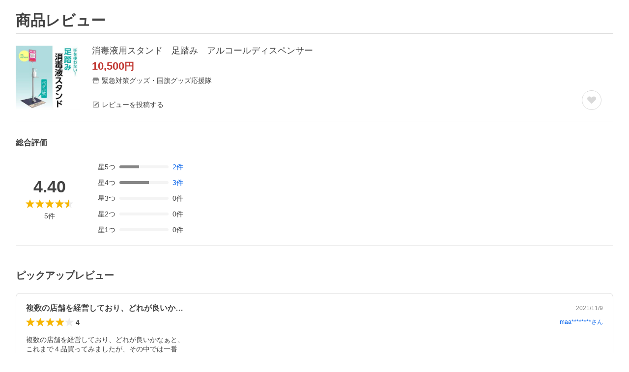

--- FILE ---
content_type: application/javascript
request_url: https://s.yimg.jp/images/shp-delivery/modules/1.0/messageHeader.js
body_size: 16027
content:
!function(e,t){if("object"==typeof exports&&"object"==typeof module)module.exports=t(require("PtahGlobalReact"),require("PtahGlobalModule"),require("PtahGlobalReactDOMClient"));else if("function"==typeof define&&define.amd)define(["PtahGlobalReact","PtahGlobalModule","PtahGlobalReactDOMClient"],t);else{var r="object"==typeof exports?t(require("PtahGlobalReact"),require("PtahGlobalModule"),require("PtahGlobalReactDOMClient")):t(e.PtahGlobalReact,e.PtahGlobalModule,e.PtahGlobalReactDOMClient);for(var n in r)("object"==typeof exports?exports:e)[n]=r[n]}}(self,((e,t,r)=>(()=>{var n={5074:(e,t,r)=>{(()=>{"use strict";var t={n:e=>{var r=e&&e.__esModule?()=>e.default:()=>e;return t.d(r,{a:r}),r},d:(e,r)=>{for(var n in r)t.o(r,n)&&!t.o(e,n)&&Object.defineProperty(e,n,{enumerable:!0,get:r[n]})},o:(e,t)=>Object.prototype.hasOwnProperty.call(e,t),r:e=>{"undefined"!=typeof Symbol&&Symbol.toStringTag&&Object.defineProperty(e,Symbol.toStringTag,{value:"Module"}),Object.defineProperty(e,"__esModule",{value:!0})}},n={};t.r(n),t.d(n,{default:()=>u});const o=r(701);var a=t.n(o);function i(e){return e.flatMap((e=>{if("string"==typeof e){const t=e.trim();if(""!==t)return[t]}return[]})).join(" ")}function c(e){return"string"==typeof e.className}function s(e,t,r){const n=null!==r?{...t,ref:r}:{...t};return o.Children.map(e,(e=>{if(!(0,o.isValidElement)(e))return null;const r=i([t.className,c(e.props)?e.props.className:""]);return""!==r?(0,o.cloneElement)(e,{...n,className:r}):(0,o.cloneElement)(e,{...n})}))}const l=(0,o.forwardRef)((({children:e,classNames:t=[],...r},n)=>{const o=i(t);return""!==o?a().createElement(a().Fragment,null,s(e,{className:o,...r},n)):a().createElement(a().Fragment,null,s(e,{...r},n))}));l.displayName="Binder";const u=l;e.exports=n})()},633:(e,t,r)=>{(()=>{"use strict";var t={n:e=>{var r=e&&e.__esModule?()=>e.default:()=>e;return t.d(r,{a:r}),r},d:(e,r)=>{for(var n in r)t.o(r,n)&&!t.o(e,n)&&Object.defineProperty(e,n,{enumerable:!0,get:r[n]})},o:(e,t)=>Object.prototype.hasOwnProperty.call(e,t),r:e=>{"undefined"!=typeof Symbol&&Symbol.toStringTag&&Object.defineProperty(e,Symbol.toStringTag,{value:"Module"}),Object.defineProperty(e,"__esModule",{value:!0})}},n={};t.r(n),t.d(n,{CssLinkConstants:()=>s,CssLinkFunctions:()=>l,default:()=>u});const o=r(701);var a=t.n(o);const i=r(8221);function c(e,t=!1){const r="2.0.230";let n;return n=t?`${i.STORAGE_URL}/v2/${r}/css/__scoped__/_frontDelivery/${e}/style.css`:`${i.STORAGE_URL}/v2/${r}/css/__scoped__/${e}/style.css`,n}var s;!function(e){let t;!function(e){e.PC="pc",e.SP="sp"}(t=e.DeviceType||(e.DeviceType={})),e.PcStyle=c(t.PC,!1),e.SpStyle=c(t.SP,!1)}(s||(s={}));const l={getCssUrl:c},u=({deviceType:e,isFrontDelivery:t=!1})=>a().createElement("link",{rel:"stylesheet",href:c(e,t)});e.exports=n})()},9863:(e,t,r)=>{(()=>{"use strict";var t={n:e=>{var r=e&&e.__esModule?()=>e.default:()=>e;return t.d(r,{a:r}),r},d:(e,r)=>{for(var n in r)t.o(r,n)&&!t.o(e,n)&&Object.defineProperty(e,n,{enumerable:!0,get:r[n]})},o:(e,t)=>Object.prototype.hasOwnProperty.call(e,t),r:e=>{"undefined"!=typeof Symbol&&Symbol.toStringTag&&Object.defineProperty(e,Symbol.toStringTag,{value:"Module"}),Object.defineProperty(e,"__esModule",{value:!0})}},n={};t.r(n),t.d(n,{default:()=>c});const o=r(701);var a=t.n(o);const i=(0,o.forwardRef)((({children:e,data:t,...r},n)=>{const i=null!==n?{...r,ref:n}:{...r},c={};return t&&Object.keys(t).forEach((e=>{c["data-"+e]=t[e]})),a().createElement(a().Fragment,null,o.Children.map(e,(e=>(0,o.isValidElement)(e)?(0,o.cloneElement)(e,{...c,...i}):null)))}));i.displayName="DataAttributes";const c=i;e.exports=n})()},3174:(e,t,r)=>{(()=>{"use strict";var t={n:e=>{var r=e&&e.__esModule?()=>e.default:()=>e;return t.d(r,{a:r}),r},d:(e,r)=>{for(var n in r)t.o(r,n)&&!t.o(e,n)&&Object.defineProperty(e,n,{enumerable:!0,get:r[n]})},o:(e,t)=>Object.prototype.hasOwnProperty.call(e,t),r:e=>{"undefined"!=typeof Symbol&&Symbol.toStringTag&&Object.defineProperty(e,Symbol.toStringTag,{value:"Module"}),Object.defineProperty(e,"__esModule",{value:!0})}},n={};t.r(n),t.d(n,{default:()=>l});const o=r(2485);var a=t.n(o);const i=r(701);var c=t.n(i);const s=(0,i.forwardRef)((({"aria-label":e,className:t,...r},n)=>c().createElement("svg",{width:20,height:48,viewBox:"0 0 20 48",ref:n,"aria-hidden":!e||void 0,role:e?"img":void 0,"aria-label":e,className:a()("Symbol____20230",t),...r},c().createElement("path",{fillRule:"evenodd",clipRule:"evenodd",d:"M19.417 22.5815 3.4136 6.5836c-.778-.7781-2.052-.7781-2.83 0-.7781.7782-.7781 2.0515 0 2.8287L15.1758 24 .5835 38.5874c-.778.7782-.778 2.0515 0 2.8297.778.7772 2.052.7772 2.83 0L19.417 25.4192c.39-.3901.584-.9052.583-1.4193.001-.5142-.193-1.0283-.583-1.4184Z"}))));s.displayName="AdjustArrowChevronRightSymbol";const l=s;e.exports=n})()},4451:(e,t,r)=>{(()=>{"use strict";var t={n:e=>{var r=e&&e.__esModule?()=>e.default:()=>e;return t.d(r,{a:r}),r},d:(e,r)=>{for(var n in r)t.o(r,n)&&!t.o(e,n)&&Object.defineProperty(e,n,{enumerable:!0,get:r[n]})},o:(e,t)=>Object.prototype.hasOwnProperty.call(e,t),r:e=>{"undefined"!=typeof Symbol&&Symbol.toStringTag&&Object.defineProperty(e,Symbol.toStringTag,{value:"Module"}),Object.defineProperty(e,"__esModule",{value:!0})}},n={};t.r(n),t.d(n,{default:()=>l});const o=r(2485);var a=t.n(o);const i=r(701);var c=t.n(i);const s=(0,i.forwardRef)((({"aria-label":e,className:t,...r},n)=>c().createElement("svg",{width:48,height:48,viewBox:"0 0 48 48",ref:n,"aria-hidden":!e||void 0,role:e?"img":void 0,"aria-label":e,className:a()("Symbol____20230",t),...r},c().createElement("path",{fillRule:"evenodd",clipRule:"evenodd",d:"M24 29.1761 9.4123 14.5842c-.7771-.7789-2.0515-.7789-2.8287 0-.7781.778-.7781 2.051 0 2.83l15.998 16.0028c.3901.39.9043.584 1.4184.583.5141.001 1.0283-.193 1.4184-.583l15.998-16.0028c.7781-.779.7781-2.052 0-2.83-.7772-.7789-2.0516-.7789-2.8288 0L24 29.1761Z"}))));s.displayName="ArrowChevronDownSymbol";const l=s;e.exports=n})()},8355:(e,t,r)=>{(()=>{"use strict";var t={n:e=>{var r=e&&e.__esModule?()=>e.default:()=>e;return t.d(r,{a:r}),r},d:(e,r)=>{for(var n in r)t.o(r,n)&&!t.o(e,n)&&Object.defineProperty(e,n,{enumerable:!0,get:r[n]})},o:(e,t)=>Object.prototype.hasOwnProperty.call(e,t),r:e=>{"undefined"!=typeof Symbol&&Symbol.toStringTag&&Object.defineProperty(e,Symbol.toStringTag,{value:"Module"}),Object.defineProperty(e,"__esModule",{value:!0})}},n={};t.r(n),t.d(n,{default:()=>l});const o=r(2485);var a=t.n(o);const i=r(701);var c=t.n(i);const s=(0,i.forwardRef)((({"aria-label":e,className:t,...r},n)=>c().createElement("svg",{width:48,height:48,viewBox:"0 0 48 48",ref:n,"aria-hidden":!e||void 0,role:e?"img":void 0,"aria-label":e,className:a()("Symbol____20230",t),...r},c().createElement("path",{fillRule:"evenodd",clipRule:"evenodd",d:"M24 44c11.0457 0 20-8.9543 20-20S35.0457 4 24 4 4 12.9543 4 24s8.9543 20 20 20Zm0-27c1.104 0 2-.896 2-2s-.896-2-2-2-2 .896-2 2 .896 2 2 2Zm4 15h-2V20.5c0-.276-.224-.5-.5-.5H20c-.552 0-1 .448-1 1s.448 1 1 1h2v10h-2c-.552 0-1 .448-1 1s.448 1 1 1h8c.552 0 1-.448 1-1s-.448-1-1-1Z"}))));s.displayName="InfoCircleSymbol";const l=s;e.exports=n})()},8593:(e,t,r)=>{(()=>{"use strict";var t={n:e=>{var r=e&&e.__esModule?()=>e.default:()=>e;return t.d(r,{a:r}),r},d:(e,r)=>{for(var n in r)t.o(r,n)&&!t.o(e,n)&&Object.defineProperty(e,n,{enumerable:!0,get:r[n]})},o:(e,t)=>Object.prototype.hasOwnProperty.call(e,t),r:e=>{"undefined"!=typeof Symbol&&Symbol.toStringTag&&Object.defineProperty(e,Symbol.toStringTag,{value:"Module"}),Object.defineProperty(e,"__esModule",{value:!0})}},n={};t.r(n),t.d(n,{default:()=>l});const o=r(2485);var a=t.n(o);const i=r(701);var c=t.n(i);const s=(0,i.forwardRef)((({"aria-label":e,className:t,...r},n)=>c().createElement("svg",{width:48,height:48,viewBox:"0 0 48 48",ref:n,"aria-hidden":!e||void 0,role:e?"img":void 0,"aria-label":e,className:a()("Symbol____20230",t),...r},c().createElement("path",{fillRule:"evenodd",clipRule:"evenodd",d:"M25.7561 9.1985c-.966-1.598-2.546-1.598-3.512 0l-16.815 27.814c-.993 1.643-.203 2.988 1.757 2.988h33.628c1.96 0 2.75-1.345 1.757-2.988l-16.815-27.814Zm-3.756 23.802c0-1.105.895-2 2-2s2 .895 2 2-.895 2-2 2-2-.895-2-2Zm2-4c-1.105 0-2-.895-2-2v-6c0-1.105.895-2 2-2s2 .895 2 2v6c0 1.105-.895 2-2 2Z"}))));s.displayName="WarningSymbol";const l=s;e.exports=n})()},4067:e=>{(()=>{"use strict";var t,r={d:(e,t)=>{for(var n in t)r.o(t,n)&&!r.o(e,n)&&Object.defineProperty(e,n,{enumerable:!0,get:t[n]})},o:(e,t)=>Object.prototype.hasOwnProperty.call(e,t),r:e=>{"undefined"!=typeof Symbol&&Symbol.toStringTag&&Object.defineProperty(e,Symbol.toStringTag,{value:"Module"}),Object.defineProperty(e,"__esModule",{value:!0})}},n={};r.r(n),r.d(n,{IdSelectors:()=>t}),function(e){e.SHP_WRAPPER="shpWrapper",e.WRAPPER="wrapper"}(t||(t={})),e.exports=n})()},8563:e=>{(()=>{"use strict";var t={d:(e,r)=>{for(var n in r)t.o(r,n)&&!t.o(e,n)&&Object.defineProperty(e,n,{enumerable:!0,get:r[n]})},o:(e,t)=>Object.prototype.hasOwnProperty.call(e,t),r:e=>{"undefined"!=typeof Symbol&&Symbol.toStringTag&&Object.defineProperty(e,Symbol.toStringTag,{value:"Module"}),Object.defineProperty(e,"__esModule",{value:!0})}},r={};t.r(r),t.d(r,{CL_NOCLICK_LOG:()=>n});const n="cl-noclick-log";e.exports=r})()},6427:e=>{(()=>{"use strict";var t={d:(e,r)=>{for(var n in r)t.o(r,n)&&!t.o(e,n)&&Object.defineProperty(e,n,{enumerable:!0,get:r[n]})},o:(e,t)=>Object.prototype.hasOwnProperty.call(e,t),r:e=>{"undefined"!=typeof Symbol&&Symbol.toStringTag&&Object.defineProperty(e,Symbol.toStringTag,{value:"Module"}),Object.defineProperty(e,"__esModule",{value:!0})}},r={};t.r(r),t.d(r,{STORAGE_URL:()=>n,STORAGE_URL_BRAND_ASSETS:()=>a,STORAGE_URL_DESIGN_ASSETS:()=>o,STORAGE_URL_LYPPREMIUM_ASSETS:()=>c,STORAGE_URL_PAYPAY_ASSETS:()=>i,STORAGE_URL_QUICKMART_ASSETS:()=>s});const n="https://s.yimg.jp/images/shp_shared_parts",o="https://s.yimg.jp/images/shp_front/designAssets",a="https://s.yimg.jp/c",i="https://s.yimg.jp/images/paypay/common/logo",c="https://s.yimg.jp/images/premium/lyp/common/icon",s="https://s.yimg.jp/images/retail/external/common";e.exports=r})()},2581:e=>{(()=>{"use strict";var t={d:(e,r)=>{for(var n in r)t.o(r,n)&&!t.o(e,n)&&Object.defineProperty(e,n,{enumerable:!0,get:r[n]})},o:(e,t)=>Object.prototype.hasOwnProperty.call(e,t),r:e=>{"undefined"!=typeof Symbol&&Symbol.toStringTag&&Object.defineProperty(e,Symbol.toStringTag,{value:"Module"}),Object.defineProperty(e,"__esModule",{value:!0})}},r={};t.r(r),t.d(r,{SCOPED_VERSION_SUFFIX:()=>o,VERSION:()=>n});const n="2.0.230",o="____20230";e.exports=r})()},4244:e=>{(()=>{"use strict";var t,r={d:(e,t)=>{for(var n in t)r.o(t,n)&&!r.o(e,n)&&Object.defineProperty(e,n,{enumerable:!0,get:t[n]})},o:(e,t)=>Object.prototype.hasOwnProperty.call(e,t),r:e=>{"undefined"!=typeof Symbol&&Symbol.toStringTag&&Object.defineProperty(e,Symbol.toStringTag,{value:"Module"}),Object.defineProperty(e,"__esModule",{value:!0})}},n={};r.r(n),r.d(n,{ViewType:()=>t}),function(e){e.DEFAULT="default",e.LIFF="liff"}(t||(t={})),e.exports=n})()},8221:(e,t,r)=>{(()=>{"use strict";var t={n:e=>{var r=e&&e.__esModule?()=>e.default:()=>e;return t.d(r,{a:r}),r},d:(e,r)=>{for(var n in r)t.o(r,n)&&!t.o(e,n)&&Object.defineProperty(e,n,{enumerable:!0,get:r[n]})},o:(e,t)=>Object.prototype.hasOwnProperty.call(e,t),r:e=>{"undefined"!=typeof Symbol&&Symbol.toStringTag&&Object.defineProperty(e,Symbol.toStringTag,{value:"Module"}),Object.defineProperty(e,"__esModule",{value:!0})}},n={};t.r(n),t.d(n,{CL_NOCLICK_LOG:()=>c.CL_NOCLICK_LOG,IdSelectors:()=>i.IdSelectors,SCOPED_VERSION_SUFFIX:()=>l.SCOPED_VERSION_SUFFIX,STORAGE_URL:()=>s.STORAGE_URL,STORAGE_URL_DESIGN_ASSETS:()=>s.STORAGE_URL_DESIGN_ASSETS,VERSION:()=>l.VERSION,ViewType:()=>u.ViewType,tokens:()=>a()});const o=r(3877);var a=t.n(o);const i=r(4067),c=r(8563),s=r(6427),l=r(2581),u=r(4244);e.exports=n})()},5864:(e,t,r)=>{(()=>{"use strict";var t={n:e=>{var r=e&&e.__esModule?()=>e.default:()=>e;return t.d(r,{a:r}),r},d:(e,r)=>{for(var n in r)t.o(r,n)&&!t.o(e,n)&&Object.defineProperty(e,n,{enumerable:!0,get:r[n]})},o:(e,t)=>Object.prototype.hasOwnProperty.call(e,t),r:e=>{"undefined"!=typeof Symbol&&Symbol.toStringTag&&Object.defineProperty(e,Symbol.toStringTag,{value:"Module"}),Object.defineProperty(e,"__esModule",{value:!0})}},n={};t.r(n),t.d(n,{ImportantMessageConstants:()=>v,default:()=>I});const o=r(2485);var a=t.n(o);const i=r(701);var c=t.n(i);const s=r(9863);var l=t.n(s);const u=r(3174);var f=t.n(u);const p=r(8355);var d=t.n(p);const _=r(8593);var m=t.n(_);const y="ImportantMessage__itemIcon____20230";var v;!function(e){let t;!function(e){e.INFORMATION="information",e.ALERT="alert",e.WARNING="warning"}(t=e.Themes||(e.Themes={}))}(v||(v={}));function g(e){switch(e){case v.Themes.ALERT:return"ImportantMessage__item--alert____20230";case v.Themes.WARNING:return"ImportantMessage__item--warning____20230";case v.Themes.INFORMATION:default:return"ImportantMessage__item--information____20230"}}const b=({theme:e})=>{switch(e){case v.Themes.ALERT:case v.Themes.WARNING:return c().createElement(m(),{className:y});case v.Themes.INFORMATION:default:return c().createElement(d(),{className:y})}},O=({theme:e,text:t,url:r,rel:n,target:o,dataAttribute:i,onClick:s})=>c().createElement("div",{className:a()("ImportantMessage__item____20230",g(e))},c().createElement("div",{className:"ImportantMessage__itemInner____20230"},c().createElement("span",{className:"ImportantMessage__itemIconWrapper____20230"},c().createElement(b,{theme:e})),c().createElement("p",{className:"ImportantMessage__itemText____20230"},t)),r?c().createElement(l(),{data:i},c().createElement("a",{href:r,rel:n,target:o,onClick:s,className:"ImportantMessage__itemLink____20230"},"詳細を見る",c().createElement(f(),{className:"ImportantMessage__itemLinkIcon____20230"}))):null),I=({items:e,id:t,className:r})=>e.length?c().createElement("div",{id:t,className:a()("ImportantMessage____20230",r)},c().createElement("ul",null,e.map(((e,t)=>c().createElement("li",{key:t,className:"ImportantMessage__content____20230"},c().createElement(O,{...e})))))):null;e.exports=n})()},1762:(e,t,r)=>{(()=>{"use strict";var t={n:e=>{var r=e&&e.__esModule?()=>e.default:()=>e;return t.d(r,{a:r}),r},d:(e,r)=>{for(var n in r)t.o(r,n)&&!t.o(e,n)&&Object.defineProperty(e,n,{enumerable:!0,get:r[n]})},o:(e,t)=>Object.prototype.hasOwnProperty.call(e,t),r:e=>{"undefined"!=typeof Symbol&&Symbol.toStringTag&&Object.defineProperty(e,Symbol.toStringTag,{value:"Module"}),Object.defineProperty(e,"__esModule",{value:!0})}},n={};t.r(n),t.d(n,{ImportantMessageConstants:()=>b,default:()=>R});const o=r(2485);var a=t.n(o);const i=r(701);var c=t.n(i);const s=r(9863);var l=t.n(s);const u=r(3174);var f=t.n(u);const p=r(4451);var d=t.n(p);const _=r(8355);var m=t.n(_);const y=r(8593);var v=t.n(y);const g={ImportantMessage:"ImportantMessage____20230","ImportantMessage--noVerticalPadding":"ImportantMessage--noVerticalPadding____20230",ImportantMessage__item:"ImportantMessage__item____20230","ImportantMessage__item--information":"ImportantMessage__item--information____20230",ImportantMessage__itemContent:"ImportantMessage__itemContent____20230",ImportantMessage__itemLinkContent:"ImportantMessage__itemLinkContent____20230",ImportantMessage__itemIcon:"ImportantMessage__itemIcon____20230","ImportantMessage__item--alert":"ImportantMessage__item--alert____20230","ImportantMessage__item--warning":"ImportantMessage__item--warning____20230",ImportantMessage__itemButton:"ImportantMessage__itemButton____20230",ImportantMessage__itemIconWrapper:"ImportantMessage__itemIconWrapper____20230",ImportantMessage__itemText:"ImportantMessage__itemText____20230",ImportantMessage__itemArrowIconWrapper:"ImportantMessage__itemArrowIconWrapper____20230","ImportantMessage__itemArrowIconWrapper--open":"ImportantMessage__itemArrowIconWrapper--open____20230",ImportantMessage__itemArrowIcon:"ImportantMessage__itemArrowIcon____20230",ImportantMessage__itemLinkArrowIcon:"ImportantMessage__itemLinkArrowIcon____20230",ImportantMessage__content:"ImportantMessage__content____20230"};var b;!function(e){let t;!function(e){e.INFORMATION="information",e.ALERT="alert",e.WARNING="warning"}(t=e.Themes||(e.Themes={}))}(b||(b={}));const O={INFORMATION:g["ImportantMessage__item--information"],ALERT:g["ImportantMessage__item--alert"],WARNING:g["ImportantMessage__item--warning"]};function I(e){switch(e){case b.Themes.ALERT:return O.ALERT;case b.Themes.WARNING:return O.WARNING;case b.Themes.INFORMATION:default:return O.INFORMATION}}const E=({theme:e})=>{switch(e){case b.Themes.ALERT:case b.Themes.WARNING:return c().createElement(v(),{className:g.ImportantMessage__itemIcon});case b.Themes.INFORMATION:default:return c().createElement(m(),{className:g.ImportantMessage__itemIcon})}},h=({theme:e,text:t})=>c().createElement(c().Fragment,null,c().createElement("span",{className:g.ImportantMessage__itemIconWrapper},c().createElement(E,{theme:e})),c().createElement("span",{className:g.ImportantMessage__itemText},t)),A=({theme:e,text:t,url:r,rel:n,target:o,dataAttribute:s,onClick:u})=>{const p=function(e,t){return void 0===e&&t.replace(/\n/g,"").length>38}(r,t),_=function(e,t,r){if(!r)return e;const n=e.split("\n");let o=0;return n.reduce(((e,t,r)=>{if(o>=38)return e;if(r>0&&(e+="\n"),o+t.length<=38)return o+=t.length,e+(38===o?`${t.slice(0,-1)}…`:t);{const r=t.slice(0,38-o);return o+=r.length,e+`${r.slice(0,-1)}…`}}),"")}(t,0,p),[m,y]=(0,i.useState)(!1),[v,b]=(0,i.useState)(_);let O;return(0,i.useEffect)((()=>{p&&b(m?t:_)}),[m]),O=r?c().createElement(l(),{data:s},c().createElement("a",{href:r,rel:n,target:o,onClick:u,className:g.ImportantMessage__itemLinkContent},c().createElement(h,{theme:e,text:v}),c().createElement("span",{className:g.ImportantMessage__itemArrowIconWrapper},c().createElement(f(),{className:g.ImportantMessage__itemLinkArrowIcon})))):p?c().createElement("button",{type:"button",onClick:()=>y((e=>!e)),className:g.ImportantMessage__itemButton},c().createElement("span",{className:g.ImportantMessage__itemContent},c().createElement(h,{theme:e,text:v}),c().createElement("span",{className:a()(g.ImportantMessage__itemArrowIconWrapper,m&&g["ImportantMessage__itemArrowIconWrapper--open"])},c().createElement(d(),{className:g.ImportantMessage__itemArrowIcon})))):c().createElement("div",{className:g.ImportantMessage__itemContent},c().createElement(h,{theme:e,text:t})),c().createElement("div",{className:a()(g.ImportantMessage__item,I(e))},O)},R=({items:e,id:t,className:r,noVerticalPadding:n})=>e.length?c().createElement("div",{id:t,className:a()(g.ImportantMessage,n?g["ImportantMessage--noVerticalPadding"]:"",r)},c().createElement("ul",{className:g.ImportantMessage__contents},e.map(((e,t)=>c().createElement("li",{key:t,className:g.ImportantMessage__content},c().createElement(A,{...e})))))):null;e.exports=n})()},3877:e=>{e.exports={color:{palette:{base:"#ffffff",gray:{1:"#f4f4f4",2:"#ebebeb",3:"#d9d9d9",4:"#b7b7b7",5:"#868686",6:"#767676",7:"#6f6f6f",8:"#434343"},red:{1:"#fff2ef",2:"#ffe5df",3:"#ffcec5",4:"#ff9d8e",5:"#f14b43",6:"#d93c37",7:"#cb3a34",8:"#792822"},orange:{1:"#fff3e6",2:"#ffebd6",3:"#ffddb8",4:"#ffc78a",5:"#ffa340",6:"#ff8400",7:"#fc6600",8:"#892e00"},yellow:{1:"#fff8e6",2:"#fdf4db",3:"#fdeec2",4:"#fbe299",5:"#f9cc4d",6:"#f6b600",7:"#e79800",8:"#965b00"},green:{1:"#edf8eb",2:"#ddf0d9",3:"#c0e3bb",4:"#81c87b",5:"#3b993d",6:"#368637",7:"#347e35",8:"#244c22"},blue:{1:"#eef5ff",2:"#deecff",3:"#c3dbfd",4:"#8ab9fe",5:"#3083fd",6:"#0c6efd",7:"#0265f6",8:"#003e96"},pink:{1:"#fff1f4",2:"#fee5eb",3:"#f9ced9",4:"#f1a0b8",5:"#dd5888",6:"#c34d78",7:"#b64870",8:"#6b3044"},turquoise:{1:"#ecf7f5",2:"#dbefeb",3:"#bce1da",4:"#7ac4b9",5:"#129789",6:"#178478",7:"#197c71",8:"#1a4b45"}},"palette-alpha":{gray:{1:"rgba(0, 0, 0, 0.04)",2:"rgba(0, 0, 0, 0.08)",3:"rgba(0, 0, 0, 0.15)",4:"rgba(0, 0, 0, 0.28)",5:"rgba(0, 0, 0, 0.48)",6:"rgba(0, 0, 0, 0.54)",7:"rgba(0, 0, 0, 0.56)",8:"rgba(0, 0, 0, 0.74)"},white:{1:"rgba(255, 255, 255, 0.04)",2:"rgba(255, 255, 255, 0.08)",3:"rgba(255, 255, 255, 0.12)",4:"rgba(255, 255, 255, 0.24)",5:"rgba(255, 255, 255, 0.36)",6:"rgba(255, 255, 255, 0.48)",7:"rgba(255, 255, 255, 0.7)",8:"rgba(255, 255, 255, 0.85)"}},"palette-riff":{orange:{1:"#fff2eb",2:"#ffe6d9",3:"#ffcfb6",4:"#f7a376",5:"#dd6214",6:"#c65204",7:"#ba4d07",8:"#6f320e"},yellow:{1:"#fef3e9",2:"#fce8d3",3:"#f3d4b2",4:"#e1ad6b",5:"#b97904",6:"#a36b0a",7:"#99640c",8:"#5c3d10"}},text:{primary:"#434343",secondary:"#6f6f6f",tertiary:"#868686",inverted:"#ffffff",price:"#cb3a34",error:"#cb3a34",destructive:"#cb3a34",link:"#0265f6",warning:"#e79800",success:"#3b993d",disabled:"rgba(0, 0, 0, 0.24)",empty:"rgba(0, 0, 0, 0.28)",button:"#0265f6",favorite:"#dd5888",orange:"#fc6600",ranking:{first:"#b97904",second:"#868686",third:"#c65204",other:"rgba(0, 0, 0, 0.48)"},"chevron-arrow":"rgba(0, 0, 0, 0.24)"},background:{lowest:"#ebebeb",module:"#ffffff",content:"#f4f4f4","content-alpha":"rgba(0, 0, 0, 0.04)",disabled:"rgba(0, 0, 0, 0.04)",overlay:"rgba(0, 0, 0, 0.48)",error:"#fff2ef",warning:"#fff8e6",success:"#edf8eb","js-off-alert":"#eef5ff"},border:{primary:"#868686",secondary:"#d9d9d9",tertiary:"#ebebeb",content:"rgba(0, 0, 0, 0.04)",error:"#f14b43",warning:"#f9cc4d",success:"#3b993d"},state:{"tap-highlight":"rgba(0, 0, 0, 0.15)",hover:"rgba(0, 0, 0, 0.08)"},service:{shopping:{primary:"#ff8400","primary-text":"#fc6600",secondary:"#fff3e6","secondary-button":"#ffebd6"},ly:{primary:"#00003e","primary-text":"#00003e",secondary:"#eef5ff","secondary-button":"#deecff"},auc:"#ffdc30",toku:"#ffdf40",line:{background:"#06c755"}},limited:{ppf:"#ff0033","excellent-delivery":"#128a88",rank:{text:{gradation:{diamond:"linear-gradient(216deg, rgba(255, 255, 255, 0.40) 20%, rgba(0, 0, 0, 0.15) 50.01%, rgba(255, 255, 255, 0.35) 80.02%),  #3083fd",platina:"linear-gradient(216deg, rgba(255, 255, 255, 0.40) 20%, rgba(0, 0, 0, 0.15) 50.01%, rgba(255, 255, 255, 0.35) 80.02%), #129789",gold:"linear-gradient(216deg, rgba(255, 255, 255, 0.40) 20%, rgba(0, 0, 0, 0.15) 50.01%, rgba(255, 255, 255, 0.35) 80.02%), #b97904",silver:"linear-gradient(216deg, rgba(255, 255, 255, 0.40) 20%, rgba(0, 0, 0, 0.15) 50.01%, rgba(255, 255, 255, 0.35) 80.02%), #868686",bronze:"linear-gradient(216deg, rgba(255, 255, 255, 0.40) 20%, rgba(0, 0, 0, 0.15) 50.01%, rgba(255, 255, 255, 0.35) 80.02%), #c65204"}}}}},elevation:{level0:{"z-index":"auto"},level1:{"z-index":2e6},level2:{"z-index":5e6},level3:{"z-index":6e6},levelMax:{"z-index":2147483647}},font:{base:{"font-family":'"Hiragino Kaku Gothic ProN", "HiraKakuProN-W3", Meiryo, sans-serif, system-ui',"font-size":"14px","line-height":1.2}},size:{page:{pc:{"min-width":"990px","max-width":"1480px","side-space":"32px"},sp:{"min-width":"320px","max-width":"1480px","side-space":"16px"}}}}},2485:(e,t)=>{var r;
/*!
	Copyright (c) 2018 Jed Watson.
	Licensed under the MIT License (MIT), see
	http://jedwatson.github.io/classnames
*/!function(){"use strict";var n={}.hasOwnProperty;function o(){for(var e=[],t=0;t<arguments.length;t++){var r=arguments[t];if(r){var a=typeof r;if("string"===a||"number"===a)e.push(r);else if(Array.isArray(r)){if(r.length){var i=o.apply(null,r);i&&e.push(i)}}else if("object"===a){if(r.toString!==Object.prototype.toString&&!r.toString.toString().includes("[native code]")){e.push(r.toString());continue}for(var c in r)n.call(r,c)&&r[c]&&e.push(c)}}}return e.join(" ")}e.exports?(o.default=o,e.exports=o):void 0===(r=function(){return o}.apply(t,[]))||(e.exports=r)}()},5026:e=>{"use strict";e.exports=t},701:t=>{"use strict";t.exports=e},3972:e=>{"use strict";e.exports=r},5172:e=>{e.exports=function(e,t){this.v=e,this.k=t},e.exports.__esModule=!0,e.exports.default=e.exports},6993:(e,t,r)=>{var n=r(5546);function o(){
/*! regenerator-runtime -- Copyright (c) 2014-present, Facebook, Inc. -- license (MIT): https://github.com/babel/babel/blob/main/packages/babel-helpers/LICENSE */
var t,r,a="function"==typeof Symbol?Symbol:{},i=a.iterator||"@@iterator",c=a.toStringTag||"@@toStringTag";function s(e,o,a,i){var c=o&&o.prototype instanceof u?o:u,s=Object.create(c.prototype);return n(s,"_invoke",function(e,n,o){var a,i,c,s=0,u=o||[],f=!1,p={p:0,n:0,v:t,a:d,f:d.bind(t,4),d:function(e,r){return a=e,i=0,c=t,p.n=r,l}};function d(e,n){for(i=e,c=n,r=0;!f&&s&&!o&&r<u.length;r++){var o,a=u[r],d=p.p,_=a[2];e>3?(o=_===n)&&(c=a[(i=a[4])?5:(i=3,3)],a[4]=a[5]=t):a[0]<=d&&((o=e<2&&d<a[1])?(i=0,p.v=n,p.n=a[1]):d<_&&(o=e<3||a[0]>n||n>_)&&(a[4]=e,a[5]=n,p.n=_,i=0))}if(o||e>1)return l;throw f=!0,n}return function(o,u,_){if(s>1)throw TypeError("Generator is already running");for(f&&1===u&&d(u,_),i=u,c=_;(r=i<2?t:c)||!f;){a||(i?i<3?(i>1&&(p.n=-1),d(i,c)):p.n=c:p.v=c);try{if(s=2,a){if(i||(o="next"),r=a[o]){if(!(r=r.call(a,c)))throw TypeError("iterator result is not an object");if(!r.done)return r;c=r.value,i<2&&(i=0)}else 1===i&&(r=a.return)&&r.call(a),i<2&&(c=TypeError("The iterator does not provide a '"+o+"' method"),i=1);a=t}else if((r=(f=p.n<0)?c:e.call(n,p))!==l)break}catch(e){a=t,i=1,c=e}finally{s=1}}return{value:r,done:f}}}(e,a,i),!0),s}var l={};function u(){}function f(){}function p(){}r=Object.getPrototypeOf;var d=[][i]?r(r([][i]())):(n(r={},i,(function(){return this})),r),_=p.prototype=u.prototype=Object.create(d);function m(e){return Object.setPrototypeOf?Object.setPrototypeOf(e,p):(e.__proto__=p,n(e,c,"GeneratorFunction")),e.prototype=Object.create(_),e}return f.prototype=p,n(_,"constructor",p),n(p,"constructor",f),f.displayName="GeneratorFunction",n(p,c,"GeneratorFunction"),n(_),n(_,c,"Generator"),n(_,i,(function(){return this})),n(_,"toString",(function(){return"[object Generator]"})),(e.exports=o=function(){return{w:s,m}},e.exports.__esModule=!0,e.exports.default=e.exports)()}e.exports=o,e.exports.__esModule=!0,e.exports.default=e.exports},5869:(e,t,r)=>{var n=r(887);e.exports=function(e,t,r,o,a){var i=n(e,t,r,o,a);return i.next().then((function(e){return e.done?e.value:i.next()}))},e.exports.__esModule=!0,e.exports.default=e.exports},887:(e,t,r)=>{var n=r(6993),o=r(1791);e.exports=function(e,t,r,a,i){return new o(n().w(e,t,r,a),i||Promise)},e.exports.__esModule=!0,e.exports.default=e.exports},1791:(e,t,r)=>{var n=r(5172),o=r(5546);e.exports=function e(t,r){function a(e,o,i,c){try{var s=t[e](o),l=s.value;return l instanceof n?r.resolve(l.v).then((function(e){a("next",e,i,c)}),(function(e){a("throw",e,i,c)})):r.resolve(l).then((function(e){s.value=e,i(s)}),(function(e){return a("throw",e,i,c)}))}catch(e){c(e)}}var i;this.next||(o(e.prototype),o(e.prototype,"function"==typeof Symbol&&Symbol.asyncIterator||"@asyncIterator",(function(){return this}))),o(this,"_invoke",(function(e,t,n){function o(){return new r((function(t,r){a(e,n,t,r)}))}return i=i?i.then(o,o):o()}),!0)},e.exports.__esModule=!0,e.exports.default=e.exports},5546:e=>{function t(r,n,o,a){var i=Object.defineProperty;try{i({},"",{})}catch(r){i=0}e.exports=t=function(e,r,n,o){function a(r,n){t(e,r,(function(e){return this._invoke(r,n,e)}))}r?i?i(e,r,{value:n,enumerable:!o,configurable:!o,writable:!o}):e[r]=n:(a("next",0),a("throw",1),a("return",2))},e.exports.__esModule=!0,e.exports.default=e.exports,t(r,n,o,a)}e.exports=t,e.exports.__esModule=!0,e.exports.default=e.exports},4373:e=>{e.exports=function(e){var t=Object(e),r=[];for(var n in t)r.unshift(n);return function e(){for(;r.length;)if((n=r.pop())in t)return e.value=n,e.done=!1,e;return e.done=!0,e}},e.exports.__esModule=!0,e.exports.default=e.exports},4633:(e,t,r)=>{var n=r(5172),o=r(6993),a=r(5869),i=r(887),c=r(1791),s=r(4373),l=r(579);function u(){"use strict";var t=o(),r=t.m(u),f=(Object.getPrototypeOf?Object.getPrototypeOf(r):r.__proto__).constructor;function p(e){var t="function"==typeof e&&e.constructor;return!!t&&(t===f||"GeneratorFunction"===(t.displayName||t.name))}var d={throw:1,return:2,break:3,continue:3};function _(e){var t,r;return function(n){t||(t={stop:function(){return r(n.a,2)},catch:function(){return n.v},abrupt:function(e,t){return r(n.a,d[e],t)},delegateYield:function(e,o,a){return t.resultName=o,r(n.d,l(e),a)},finish:function(e){return r(n.f,e)}},r=function(e,r,o){n.p=t.prev,n.n=t.next;try{return e(r,o)}finally{t.next=n.n}}),t.resultName&&(t[t.resultName]=n.v,t.resultName=void 0),t.sent=n.v,t.next=n.n;try{return e.call(this,t)}finally{n.p=t.prev,n.n=t.next}}}return(e.exports=u=function(){return{wrap:function(e,r,n,o){return t.w(_(e),r,n,o&&o.reverse())},isGeneratorFunction:p,mark:t.m,awrap:function(e,t){return new n(e,t)},AsyncIterator:c,async:function(e,t,r,n,o){return(p(t)?i:a)(_(e),t,r,n,o)},keys:s,values:l}},e.exports.__esModule=!0,e.exports.default=e.exports)()}e.exports=u,e.exports.__esModule=!0,e.exports.default=e.exports},579:(e,t,r)=>{var n=r(3738).default;e.exports=function(e){if(null!=e){var t=e["function"==typeof Symbol&&Symbol.iterator||"@@iterator"],r=0;if(t)return t.call(e);if("function"==typeof e.next)return e;if(!isNaN(e.length))return{next:function(){return e&&r>=e.length&&(e=void 0),{value:e&&e[r++],done:!e}}}}throw new TypeError(n(e)+" is not iterable")},e.exports.__esModule=!0,e.exports.default=e.exports},3738:e=>{function t(r){return e.exports=t="function"==typeof Symbol&&"symbol"==typeof Symbol.iterator?function(e){return typeof e}:function(e){return e&&"function"==typeof Symbol&&e.constructor===Symbol&&e!==Symbol.prototype?"symbol":typeof e},e.exports.__esModule=!0,e.exports.default=e.exports,t(r)}e.exports=t,e.exports.__esModule=!0,e.exports.default=e.exports},4756:(e,t,r)=>{var n=r(4633)();e.exports=n;try{regeneratorRuntime=n}catch(e){"object"==typeof globalThis?globalThis.regeneratorRuntime=n:Function("r","regeneratorRuntime = r")(n)}}},o={};function a(e){var t=o[e];if(void 0!==t)return t.exports;var r=o[e]={exports:{}};return n[e](r,r.exports,a),r.exports}a.n=e=>{var t=e&&e.__esModule?()=>e.default:()=>e;return a.d(t,{a:t}),t},a.d=(e,t)=>{for(var r in t)a.o(t,r)&&!a.o(e,r)&&Object.defineProperty(e,r,{enumerable:!0,get:t[r]})},a.o=(e,t)=>Object.prototype.hasOwnProperty.call(e,t);return(()=>{"use strict";function e(t){return e="function"==typeof Symbol&&"symbol"==typeof Symbol.iterator?function(e){return typeof e}:function(e){return e&&"function"==typeof Symbol&&e.constructor===Symbol&&e!==Symbol.prototype?"symbol":typeof e},e(t)}function t(t){var r=function(t,r){if("object"!=e(t)||!t)return t;var n=t[Symbol.toPrimitive];if(void 0!==n){var o=n.call(t,r||"default");if("object"!=e(o))return o;throw new TypeError("@@toPrimitive must return a primitive value.")}return("string"===r?String:Number)(t)}(t,"string");return"symbol"==e(r)?r:r+""}function r(e,r,n){return(r=t(r))in e?Object.defineProperty(e,r,{value:n,enumerable:!0,configurable:!0,writable:!0}):e[r]=n,e}var n=a(701),o=a.n(n),i=function(){var e=document.getElementById("ptah-json");if(!e)return null;try{return JSON.parse(e.textContent||"{}")}catch(e){return console.log(e.message),null}};function c(e,t){(null==t||t>e.length)&&(t=e.length);for(var r=0,n=Array(t);r<t;r++)n[r]=e[r];return n}function s(e,t){if(e){if("string"==typeof e)return c(e,t);var r={}.toString.call(e).slice(8,-1);return"Object"===r&&e.constructor&&(r=e.constructor.name),"Map"===r||"Set"===r?Array.from(e):"Arguments"===r||/^(?:Ui|I)nt(?:8|16|32)(?:Clamped)?Array$/.test(r)?c(e,t):void 0}}function l(e){return function(e){if(Array.isArray(e))return c(e)}(e)||function(e){if("undefined"!=typeof Symbol&&null!=e[Symbol.iterator]||null!=e["@@iterator"])return Array.from(e)}(e)||s(e)||function(){throw new TypeError("Invalid attempt to spread non-iterable instance.\nIn order to be iterable, non-array objects must have a [Symbol.iterator]() method.")}()}function u(){return u=Object.assign?Object.assign.bind():function(e){for(var t=1;t<arguments.length;t++){var r=arguments[t];for(var n in r)({}).hasOwnProperty.call(r,n)&&(e[n]=r[n])}return e},u.apply(null,arguments)}function f(e,t,r,n,o,a,i){try{var c=e[a](i),s=c.value}catch(e){return void r(e)}c.done?t(s):Promise.resolve(s).then(n,o)}function p(e){return function(){var t=this,r=arguments;return new Promise((function(n,o){var a=e.apply(t,r);function i(e){f(a,n,o,i,c,"next",e)}function c(e){f(a,n,o,i,c,"throw",e)}i(void 0)}))}}function d(e,t){return function(e){if(Array.isArray(e))return e}(e)||function(e,t){var r=null==e?null:"undefined"!=typeof Symbol&&e[Symbol.iterator]||e["@@iterator"];if(null!=r){var n,o,a,i,c=[],s=!0,l=!1;try{if(a=(r=r.call(e)).next,0===t){if(Object(r)!==r)return;s=!1}else for(;!(s=(n=a.call(r)).done)&&(c.push(n.value),c.length!==t);s=!0);}catch(e){l=!0,o=e}finally{try{if(!s&&null!=r.return&&(i=r.return(),Object(i)!==i))return}finally{if(l)throw o}}return c}}(e,t)||s(e,t)||function(){throw new TypeError("Invalid attempt to destructure non-iterable instance.\nIn order to be iterable, non-array objects must have a [Symbol.iterator]() method.")}()}var _=a(4756),m=a.n(_),y=function(e){return e.AI_FRAME="ai-frame",e.TOP="top",e.SEARCH="search",e.RANKING_TAB="ranking",e.CATEGORY_LIST="catelist",e.ORDER_HISTORY="orderhistory",e.SUBSC_HISTORY="subscriptionhistory",e.PROMOTION="promotion",e.WATCH_LIST="watchlist",e.CATEGORY_ALL="cate-all",e.EVENT="event",e.REVIEW_LIST="review",e.REVIEW="newreview",e.RECOMMEND="rcmd",e.OPTOUT_VC="optout-vc",e.COUPON_LIST="coupon",e.COUPON_DETAIL="couponitem",e.CART_LIST="cart-list",e.ORDER_FORM="cart-orderform",e.ORDER_FORM_REQUIRE="cart-orderform-require",e.ORDER_CONFIRM="cart-confirm",e.ORDER_THANK_YOU="cart-thankyou",e.STORE="store",e.ITEM_DETAIL="store-item",e.COORDINAME="coordinate",e.TALK_LIST="talk-list",e.TALK_DETAIL="talk-detail",e.TALK_CONTACT="talk-contact",e.MAKER_TIEUP="mktieup",e.MAIL_SETTINGS="mynew",e.MINIAPP_TOP="miniapp-top",e.PRODUCT="product",e.PRODUCT_COMPARE="product-compare",e.VIEW_HISTORY="my-view-history",e.MY="my",e.MY_COUPON="my-coupon",e.MY_ENTRY="my-entry",e.MY_ENTRY_BAKC_NUMBER="my-entry-back-number",e.RANKING_TOP="ranking-top",e.RANKING_CATEGORY="ranking-cate",e.RANKING_BRAND="ranking-brand",e.BOUNCER="bouncer",e.VERSATILE="pmodule",e.STORE_REVIEW_LIST="store-review-list",e.STORE_REVIEW_USER_LIST="store-review-user-list",e.STORE_REVIEW_ADD="store-review-add",e.STORE_REVIEW_RES="store-review-res",e.STORE_REVIEW_VIOLATION="store-review-violation",e.CATEGORY="category",e.BRAND="brand",e.SAFE="safe",e.LOHACO_TOP="lohaco-top",e.LOHACO_ITEM_DETAIL="lohaco-item-detail",e.LOHACO_CATEGORY_LIST="lohaco-category-list",e.LOHACO_CATEGORY_G1="lohaco-g1",e.LOHACO_CATEGORY_G2="lohaco-g2",e.LOHACO_CATEGORY_G3="lohaco-g3",e.LOHACO_CATEGORY_G4="lohaco-g4",e.LOHACO_SEARCH="lohaco-search",e.LOHACO_CAMPAIGN_LIST="lohaco-campaign-list",e.LOHACO_REVIEW_CAMPAIGN="lohaco-review-campaign-detail",e.LOHACO_CART_ADD="lohaco-cart-add",e.LOHACO_COUPON_LIST="lohaco-coupon-list",e.LOHACO_COUPON_DETAIL="lohaco-coupon-detail",e.LOHACO_OBTAINED_COUPON="lohaco-obtained-coupon",e.LOHACO_MY="lohaco-mypage",e.LOHACO_FAVORITE="lohaco-favorite",e.LOHACO_PERSONAL_INFO="lohaco-personal-info",e.LOHACO_RANKING="lohaco-ranking",e.LOHACO_RETURNS_UP="lohaco-returns-top",e.LOHACO_RETURNS_SELECT="lohaco-returns-select",e.LOHACO_RETURNS_CONFIRM="lohaco-returns-confirm",e.LOHACO_RETURNS_COMPLETE="lohaco-returns-complete",e.LOHACO_REVIEW_USER="lohaco-review-user",e.LOHACO_REVIEW_PRODUCT="lohaco-review-product",e.LOHACO_REVIEW_POST="lohaco-review-post",e.LOHACO_REVIEW_EDIT="lohaco-review-edit",e.LOHACO_RULES="lohaco-rules",e.LOHACO_DELIVERY_SLIP="lohaco-delivery-slip",e.SOCIAL_GIFT="socialgift",e.SOCIAL_GIFT_RECEIVE_INPUT="socialgift-receive-input",e.SOCIAL_GIFT_RECEIVE_CONFIRM="socialgift-receive-confirm",e.SOCIAL_GIFT_RECEIVE_COMPLETE="socialgift-receive-complete",e.DYX_PROMOTION="dyx-promotion",e.DYX_HONE="dyx-home",e.DYX_STORE_HOME="dyx-store-home",e.DYX_STORE_SEARCH="dyx-store-search",e.DYX_STORE_DETAIL="dyx-store-detail",e.DYX_ITEM_DETAIL="dyx-item-detail",e.DYX_CART="dyx-cart",e.DYX_CART_CONFIRMATION="dyx-cart-confirmation",e.DYX_ORDER_LIST="dyx-order-list",e.DYX_ORDER_DETAIL="dyx-order-detail",e.DYX_MYPAGE="dyx-mypage",e.DYX_ADDRESS="dyx-address",e.DYX_COUPON_LIST="dyx-coupon-list",e.DYX_COUPON_DETAIL="dyx-coupon-detail",e.DYX_AUTHENTICATION="dyx-authentication",e.DYX_DELIVERY="dyx-delivery",e.DYX_QA="dyx-qa",e.DYX_PRIVACY_PORICY="dyx-privacy-policy",e.DYX_ERROR="dyx-error",e.DYX_INQUIRY_QA="dyx-inquiry-qa",e.DYX_INQUIRY_FORM="dyx-inquiry-form",e.CMC_VIEW_HISTORY="cmc-myviewhistory",e.CMC_MY="cmc-my",e.CMC_VERSATILE="cmc-pmodule",e.CMC_BOUNCER="cmc-bouncer",e.CMC_CATALOG="cmc-catalog",e.CMC_CATALOG_REVIEW="cmc-catalog-review",e.CMC_CATALOG_COMPARE="cmc-catalog-compare",e.CMC_SEARCH="cmc-search",e.CMC_CATEGORY_LIST="cmc-catelist",e.CMC_ITEM_DETAIL="cmc-store-item",e.CMC_STORE="cmc-store",e.CMC_CART_LIST="cmc-cart-list",e.CMC_ORDER_FORM="cmc-cart-orderform",e.CMC_ORDER_FORM_REQUIRE="cmc-cart-orderform-require",e.CMC_ORDER_CONFIRM="cmc-cart-confirm",e.CMC_ORDER_THANK_YOU="cmc-cart-thankyou",e.CMC_ORDER_HISTORY="cmc-orderhistory",e.CMC_COUPON_DETAIL="cmc-couponitem",e.CMC_TALK_LIST="cmc-talk-list",e.CMC_TALK_DETAIL="cmc-talk-detail",e.CMC_TALK_CONTACT="cmc-talk-contact",e.AFFILIATE_TOP="affiliate-top",e.AFFILIATE_ACCOUNT_REGISTER="affiliate-account-register",e.AFFILIATE_ACCOUNT_SUSPEND="affiliate-account-suspend",e.AFFILIATE_ACCOUNT_SUSPEND_COMPLETE="affiliate-account-suspend-complete",e.AFFILIATE_ACCOUNT_RESUME="affiliate-account-resume",e.AFFILIATE_ACCOUNT_LOCK="affiliate-account-lock",e.AFFILIATE_REPORT_ANALYSIS="affiliate-report-analysis",e.AFFILIATE_REPORT_ORDER="affiliate-report-order",e.AFFILIATE_REPORT_REWARD="affiliate-report-reward",e.AFFILIATE_MY="affiliate-my",e.AFFILIATE_SITE_REGISTER="affiliate-site-register",e.PRODUCT_PREFIX="product",e.RANKING_PREFIX="ranking",e.CATEGORY_RECOMMEND_PREFIX="cate-rcmd",e.MY_PREFIX="my",e.DYX_PREFIX="dyx",e.CMC_PREFIX="cmc",e.AFFILIATE_PREFIX="affiliate",e}({}),v=(y.PRODUCT_PREFIX,y.RANKING_PREFIX,y.CATEGORY_RECOMMEND_PREFIX,y.MY_PREFIX,y.DYX_PREFIX,y.CMC_PREFIX,y.AFFILIATE_PREFIX,a(5864)),g=a.n(v),b=a(1762),O=a.n(b);function I(e,t){if(!(e instanceof t))throw new TypeError("Cannot call a class as a function")}function E(e,r){for(var n=0;n<r.length;n++){var o=r[n];o.enumerable=o.enumerable||!1,o.configurable=!0,"value"in o&&(o.writable=!0),Object.defineProperty(e,t(o.key),o)}}function h(e,t,r){return t&&E(e.prototype,t),r&&E(e,r),Object.defineProperty(e,"prototype",{writable:!1}),e}var A=a(5026),R=a.n(A),T=function(){return h((function e(){I(this,e)}),null,[{key:"addModule",value:function(e){var t;null===(t=R().customLogger)||void 0===t||t.addModules(e)}},{key:"addModulesOnce",value:function(e){var t;null===(t=R().customLogger)||void 0===t||t.addModulesOnce(e)}},{key:"refreshModule",value:function(e){var t;null===(t=R().customLogger)||void 0===t||t.refreshModule(e)}},{key:"removeModule",value:function(e){var t;null===(t=R().customLogger)||void 0===t||t.removeModule(e)}},{key:"isTargetModule",value:function(e){var t,r;return null!==(t=null===(r=R().customLogger)||void 0===r?void 0:r.isTargetModule(e))&&void 0!==t&&t}},{key:"setPageParams",value:function(e){var t;null===(t=R().customLogger)||void 0===t||t.setAttribute({keys:e})}},{key:"logView",value:function(e){var t;null===(t=R().customLogger)||void 0===t||t.logView(e)}},{key:"logClick",value:function(e,t,r,n){var o;null===(o=R().customLogger)||void 0===o||o.logClick(e,t,r,n)}},{key:"getPageData",value:function(){var e,t,r,n,o,a,i;if("undefined"==typeof window)return null;var c=null===(e=window.DSCustomLogger)||void 0===e||null===(e=e.customLoggerCoreConf)||void 0===e?void 0:e.keys;return c?{mode:null!==(t=c.mode)&&void 0!==t?t:"",service:null!==(r=c.service)&&void 0!==r?r:"",opttype:null!==(n=c.opttype)&&void 0!==n?n:"",apptype:null!==(o=c.apptype)&&void 0!==o?o:"",pagetype:null!==(a=c.pagetype)&&void 0!==a?a:"",conttype:null!==(i=c.conttype)&&void 0!==i?i:""}:null}}])}(),S=a(5074),M=a.n(S),C=a(633),N=a(8221),P=function(e){var t="pc"===e.device?C.CssLinkConstants.DeviceType.PC:C.CssLinkConstants.DeviceType.SP,r=C.CssLinkFunctions.getCssUrl(t,!0),a=d((0,n.useState)(!1),2),i=a[0],c=a[1];return(0,n.useEffect)((function(){var e=document.querySelectorAll("head link");if(!Array.from(e).some((function(e){return e.href===r}))){var t=document.createElement("link");t.rel="stylesheet",t.href=r,document.head.appendChild(t)}c(!0)}),[]),o().createElement("div",{className:"front-delivery-display","data-ui-library-version":N.VERSION,style:{display:"none"}},i?null:o().createElement("link",{rel:"stylesheet",href:r}),o().createElement(M(),{classNames:["front-delivery-reset".concat(N.SCOPED_VERSION_SUFFIX)]},e.children))},w="emginf",L=function(){return"undefined"!=typeof window&&"true"===new URLSearchParams(window.location.search).get("favorites-parallel-mode")},x=function(e){var t,r,a=d((0,n.useState)(F(null===(t=e.initialData)||void 0===t?void 0:t.messageHeaderRes,e)),2),c=a[0],s=a[1];return(0,n.useEffect)((function(){p(m().mark((function t(){var r,n,o,a,c;return m().wrap((function(t){for(;;)switch(t.prev=t.next){case 0:if(r=e.initialData||i(),n=null==r?void 0:r.messageHeaderRes){t.next=17;break}return o=function(){switch(e.pageId){case y.CART_LIST:case y.ORDER_FORM:case y.ORDER_FORM_REQUIRE:case y.ORDER_CONFIRM:case y.ORDER_THANK_YOU:return"CART";case y.ORDER_HISTORY:case y.SUBSC_HISTORY:return"ORDER_HISTORY";case y.AFFILIATE_TOP:case y.AFFILIATE_ACCOUNT_REGISTER:case y.AFFILIATE_ACCOUNT_SUSPEND:case y.AFFILIATE_ACCOUNT_SUSPEND_COMPLETE:case y.AFFILIATE_ACCOUNT_RESUME:case y.AFFILIATE_ACCOUNT_LOCK:case y.AFFILIATE_REPORT_ANALYSIS:case y.AFFILIATE_REPORT_ORDER:case y.AFFILIATE_REPORT_REWARD:case y.AFFILIATE_MY:case y.AFFILIATE_SITE_REGISTER:return"AFFILIATE";default:return"FRONT"}}(),t.prev=4,t.next=7,fetch("https://shp-front-delivery-ptah-cms.west.edge.storage-yahoo.jp/notice"+"/".concat(o.toLowerCase().replace(/_/g,"-"),"-emergencies.json"));case 7:return a=t.sent,t.next=10,a.json();case 10:n=t.sent,t.next=17;break;case 13:return t.prev=13,t.t0=t.catch(4),console.error("error",t.t0.message),t.abrupt("return");case 17:(c=F(n,e))&&(s(c),T.addModule(w));case 19:case"end":return t.stop()}}),t,null,[[4,13]])})))()}),[]),L()||!c?o().createElement(o().Fragment,null):"pc"===(null===(r=e.deviceInfo)||void 0===r?void 0:r.type)?o().createElement(P,{device:"pc"},o().createElement(g(),u({},c,{className:e.className}))):o().createElement(P,{device:"sp"},o().createElement(O(),u({},c,{className:e.className})))};function F(e,t){if(!e||!e.generalFlashes.length&&!e.specificFlashes.length&&!e.specificEmergencies.length)return null;var r=function(e,t){if(!t.deviceInfo)return[];var r=new Date;return e.filter((function(e){return!(function(e,t){var r=new Date(e.showStartDatetime),n=new Date(e.showEndDatetime);return t<r||t>=n}(e,r)||function(e,t){var r;return!(null===(r=e.deviceInfo)||void 0===r||!r.dailyMiniApp||t.showDeviceMiniApp)}(t,e)||function(e,t){var r;return!(null===(r=e.deviceInfo)||void 0===r||!r.fashionMiniApp||t.showDeviceFashionMiniApp)}(t,e)||function(e,t){var r;return!(null===(r=e.deviceInfo)||void 0===r||!r.shpMiniApp||t.showDeviceShpMiniApp)}(t,e)||function(e,t){var r;return!(null===(r=e.deviceInfo)||void 0===r||!r.lypHotdealMiniApp||t.showDeviceHotDealMiniApp)}(t,e)||function(e,t){var r;return!(null===(r=e.deviceInfo)||void 0===r||!r.liffCommerce||t.showDeviceLiffCommerce)}(t,e)||function(e,t){var r,n,o,a;return!(null!==(r=e.deviceInfo)&&void 0!==r&&r.yjappWebView||null!==(n=e.deviceInfo)&&void 0!==n&&n.paypayMiniApp||null!==(o=e.deviceInfo)&&void 0!==o&&o.lypHotdealMiniApp||null!==(a=e.deviceInfo)&&void 0!==a&&a.liffCommerce||t.showDeviceWeb)}(t,e)||function(e,t){var r;if(null===(r=e.deviceInfo)||void 0===r||!r.yjappWebView||"ios"!==e.deviceInfo.os)return!1;if(!t.showDeviceIos)return!0;if(!j(e.deviceInfo.osVersion,t.showDeviceIosOsVersionFrom,t.showDeviceIosOsVersionTo))return!0;if(!j(e.deviceInfo.appVersion,t.showDeviceIosAppVersionFrom,t.showDeviceIosAppVersionTo))return!0;return!1}(t,e)||function(e,t){var r;if(null===(r=e.deviceInfo)||void 0===r||!r.yjappWebView||"android"!==e.deviceInfo.os)return!1;if(!t.showDeviceAndroid)return!0;if(!j(e.deviceInfo.osVersion,t.showDeviceAndroidOsVersionFrom,t.showDeviceAndroidOsVersionTo))return!0;if(!j(e.deviceInfo.appVersion,t.showDeviceAndroidAppVersionFrom,t.showDeviceAndroidAppVersionTo))return!0;return!1}(t,e))}))}(e.specificEmergencies,t),n=r.filter((function(e){return"GENERAL"===e.hiddenFlashType})).map((function(e){return e.hiddenFlashId})),o=e.generalFlashes.filter((function(e){return e.isShown&&!n.includes(e.id)})),a=r.filter((function(e){return"SPECIFIC"===e.hiddenFlashType})).map((function(e){return e.hiddenFlashId})),i=e.specificFlashes.filter((function(e){return e.isShown&&!a.includes(e.id)})),c=[].concat(l(o.map((function(e,t){return{theme:v.ImportantMessageConstants.Themes.INFORMATION,text:e.text,dataAttribute:{"cl-params":"_cl_link:emginfln;_cl_position:".concat(t+1,";tar_uri:")}}}))),l(i.map((function(e,t){return{theme:v.ImportantMessageConstants.Themes.INFORMATION,text:e.text,dataAttribute:{"cl-params":"_cl_link:emginfln;_cl_position:".concat(o.length+t+1,";tar_uri:")}}}))),l(r.map((function(e,r){var n,a,c,s=null!==(n=e.linkUrl)&&void 0!==n?n:void 0;return s&&null!==(a=t.deviceInfo)&&void 0!==a&&a.yjappWebView&&e.linkUseBrowser&&(s="yjshp://browser?url=".concat(encodeURIComponent(s))),{theme:{BLACK:v.ImportantMessageConstants.Themes.INFORMATION,RED:v.ImportantMessageConstants.Themes.ALERT}[e.color],text:e.text,url:s,target:e.linkTargetBlank?"_blank":void 0,dataAttribute:{"cl-params":"_cl_link:emginfln;_cl_position:".concat(o.length+i.length+r+1,";tar_uri:").concat(encodeURIComponent(null!==(c=e.linkUrl)&&void 0!==c?c:""))}}}))));return 0===c.length?null:(c.length>2&&(c=c.slice(0,2)),{items:c,id:w,noVerticalPadding:D(t)})}var D=function(e){var t;return"sp"===(null===(t=e.deviceInfo)||void 0===t?void 0:t.type)&&e.pageId===y.AFFILIATE_TOP};function j(e,t,r){if(!e)return!1;var n=d(e.split(".").map((function(e){return Number(e)})),3),o=n[0],a=n[1],i=n[2];if(t){var c=d(t.split(".").map((function(e){return Number(e)})),3),s=c[0],l=c[1],u=c[2];if(o<s||o===s&&void 0!==a&&a<l||o===s&&a===l&&void 0!==i&&i<u)return!1}if(r){var f=d(r.split(".").map((function(e){return Number(e)})),3),p=f[0],_=f[1],m=f[2];if(o>p||o===p&&void 0!==a&&a>_||o===p&&a===_&&void 0!==i&&i>m)return!1}return!0}var k=function(){var e,t,r,n,o=window.navigator.userAgent,a=document.cookie,i=R().uaParser(o),c=R().device||("mobile"===i.getDevice().type?"sp":"pc"),s=i.getOS().name;n="iOS"===s?"ios":null!=s&&s.startsWith("Android")?"android":"other";var l=!!i.getUA().match(/yshopping/),u=!!i.getUA().match(/jp\.co\.yahoo\.lohaco/),f=R().getMiniAppInfo(o,a),p=l&&null!==(e=i.getOS().version)&&void 0!==e?e:"",d=l&&null!==(t=null===(r=i.getUA().match(/jp\.co\.yahoo\.(?:enterprise\.yshopping|shopping|android\.yshopping)\/([\d.]+)/i))||void 0===r?void 0:r[1])&&void 0!==t?t:"",_=!!i.getUA().match(/SHPAppEMG/);return{type:c,os:n,yjappWebView:l,lohacoAppWebView:u,paypayMiniApp:f.isPayPayMiniApp,fashionMiniApp:f.isFashionMiniApp,dailyMiniApp:f.isDailyMiniApp,shpMiniApp:f.isShpMiniApp,lypHotdealMiniApp:f.isLypHotdealMiniApp,miniApptype:f.miniAppType,osVersion:p,appVersion:d,appEmg:_,liff:f.isLiff,liffCommerce:f.isLiffCommerce}},U=function(){return R().pageId};function G(t,r){if(r&&("object"==e(r)||"function"==typeof r))return r;if(void 0!==r)throw new TypeError("Derived constructors may only return object or undefined");return function(e){if(void 0===e)throw new ReferenceError("this hasn't been initialised - super() hasn't been called");return e}(t)}function Y(e){return Y=Object.setPrototypeOf?Object.getPrototypeOf.bind():function(e){return e.__proto__||Object.getPrototypeOf(e)},Y(e)}function V(e,t){return V=Object.setPrototypeOf?Object.setPrototypeOf.bind():function(e,t){return e.__proto__=t,e},V(e,t)}function H(){try{var e=!Boolean.prototype.valueOf.call(Reflect.construct(Boolean,[],(function(){})))}catch(e){}return(H=function(){return!!e})()}function W(e){var t="function"==typeof Map?new Map:void 0;return W=function(e){if(null===e||!function(e){try{return-1!==Function.toString.call(e).indexOf("[native code]")}catch(t){return"function"==typeof e}}(e))return e;if("function"!=typeof e)throw new TypeError("Super expression must either be null or a function");if(void 0!==t){if(t.has(e))return t.get(e);t.set(e,r)}function r(){return function(e,t,r){if(H())return Reflect.construct.apply(null,arguments);var n=[null];n.push.apply(n,t);var o=new(e.bind.apply(e,n));return r&&V(o,r.prototype),o}(e,arguments,Y(this).constructor)}return r.prototype=Object.create(e.prototype,{constructor:{value:r,enumerable:!1,writable:!0,configurable:!0}}),V(r,e)},W(e)}var X,B,K=a(3972),q={pc:C.CssLinkFunctions.getCssUrl(C.CssLinkConstants.DeviceType.PC,!0),sp:C.CssLinkFunctions.getCssUrl(C.CssLinkConstants.DeviceType.SP,!0)};function $(){try{var e=!Boolean.prototype.valueOf.call(Reflect.construct(Boolean,[],(function(){})))}catch(e){}return($=function(){return!!e})()}function z(){return z=p(m().mark((function e(t,r){var n,o;return m().wrap((function(e){for(;;)switch(e.prev=e.next){case 0:n=!1,o=function(){var e=p(m().mark((function e(){var o,a,i,c,s,l;return m().wrap((function(e){for(;;)switch(e.prev=e.next){case 0:if(!n){e.next=2;break}return e.abrupt("return");case 2:if(n=!0,o=t.children[0]){e.next=7;break}return console.error("No container found."),e.abrupt("return");case 7:return a=r(),i=d(a,3),c=i[0],s=i[1],l=i[2],e.next=10,u=s.type,f=void 0,f=q[u],R().cssLoader.load(f);case 10:l?(0,K.hydrateRoot)(o,c):(0,K.createRoot)(o).render(c);case 11:case"end":return e.stop()}var u,f}),e)})));return function(){return e.apply(this,arguments)}}(),"loading"!==document.readyState?o():document.addEventListener("readystatechange",(function(e){"loading"!==e.target.readyState&&o()}));case 3:case"end":return e.stop()}}),e)}))),z.apply(this,arguments)}function Q(e,t){var r=Object.keys(e);if(Object.getOwnPropertySymbols){var n=Object.getOwnPropertySymbols(e);t&&(n=n.filter((function(t){return Object.getOwnPropertyDescriptor(e,t).enumerable}))),r.push.apply(r,n)}return r}function Z(e){for(var t=1;t<arguments.length;t++){var n=null!=arguments[t]?arguments[t]:{};t%2?Q(Object(n),!0).forEach((function(t){r(e,t,n[t])})):Object.getOwnPropertyDescriptors?Object.defineProperties(e,Object.getOwnPropertyDescriptors(n)):Q(Object(n)).forEach((function(t){Object.defineProperty(e,t,Object.getOwnPropertyDescriptor(n,t))}))}return e}X="shp-message-header",B=function(e){var t=function(e,t){return e.hasAttribute(t)&&"false"!==e.getAttribute(t)}(e,"ssr");t?function(e){!function(e,t){z.apply(this,arguments)}(e,(function(){var e=k(),t=i();return[o().createElement(x,Z(Z({},null==t?void 0:t.messageHeaderProps),{},{initialData:t||{},pageId:U(),deviceInfo:e})),e]}))}(e):function(e){!function(e,t){var r=document.createElement("div");(0,K.createRoot)(r).render(t),e.appendChild(r)}(e,o().createElement(x,{className:e.getAttribute("className")||void 0,pageId:U(),deviceInfo:k()}))}(e)},customElements.get(X)||customElements.define(X,function(e){function t(){return I(this,t),e=this,n=arguments,r=Y(r=t),G(e,$()?Reflect.construct(r,n||[],Y(e).constructor):r.apply(e,n));var e,r,n}return function(e,t){if("function"!=typeof t&&null!==t)throw new TypeError("Super expression must either be null or a function");e.prototype=Object.create(t&&t.prototype,{constructor:{value:e,writable:!0,configurable:!0}}),Object.defineProperty(e,"prototype",{writable:!1}),t&&V(e,t)}(t,e),h(t,[{key:"connectedCallback",value:function(){B(this)}}])}(W(HTMLElement)))})(),{}})()));